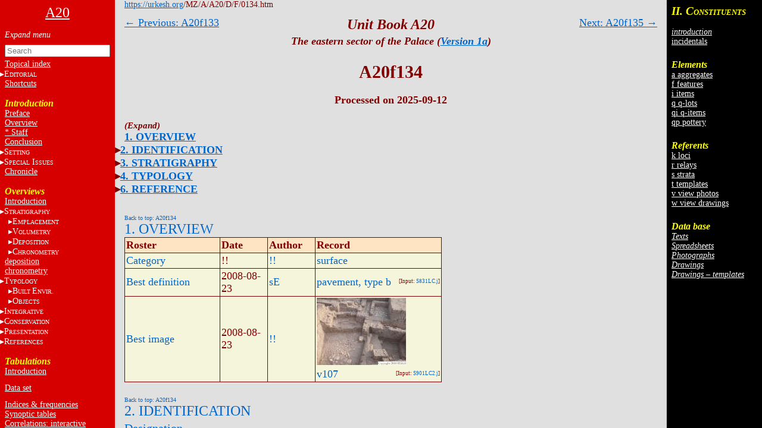

--- FILE ---
content_type: text/html
request_url: https://urkesh.org/MZ/A/A20/D/F/0134.HTM
body_size: 33465
content:
<!DOCTYPE html>
<html lang="en">
<head>
  <meta charset="utf-8">
  <meta name="copyright" content="© 2002-2025 IIMAS">
  <title>A20f134</title>
  <link rel="stylesheet" href="../../TEXTS/../TEMPLATES/style.css?v=689b6f39">
  <script type="text/javascript" src="../../TEXTS/../TEMPLATES/script.js?v=68bf0c2c" defer></script>
</head>

<body><script>if (window.top !== window.self) document.body.classList.add("in-iframe")</script>

<nav role="navigation" class="toc-left">
<div>

<center><a href="../../TEXTS/MainPage.htm"><font size="5">A20</font></a></center>
<br>

<ul>
<input id="nav-toggle" type="checkbox" onchange="toggle(this)">
<li><label class="nav-expand" for="nav-toggle"></label></li>

<!-- A0 -->

<form id="navbar-search" action="../../TEXTS/MID_search.htm" method="get">
  <input type="text" name="q" placeholder="Search" minlength="2" required>
</form>

<li><a href="../../TEXTS/A1/index_topical.htm">Topical index</a></li>

<li><input id="input-editorial" type="checkbox"><label for="input-editorial">E<font size="1">DITORIAL</font></label>
  <ul>
  <li><a href="../../TEXTS/A1/editorial.htm">Editorial context</a></li>
  <li><a href="../../TEXTS/A1/front_matter.htm">Front matter</a></li>
  <li><a href="../../TEXTS/A1/ToC.htm">* Contents</a></li>
  <li><a href="../../TEXTS/A1/authors.htm">Authors</a></li>
  <li><a href="../../TEXTS/A1/archive.htm">Versions</a></li>
  </ul></li>

<li><A HREF="https://urkesh.org/MZ/A/MZS/TEXTS/A1/shortcuts_MZ.HTM" target="_blank">Shortcuts</A></li>
</ul>
<br>

<!-- -------------------------- SYNTHESIS ------------------- -->
<h3>Introduction</h3>
<!-- <h3>Synthesis</h3> -->
<ul>

  <li><a href="../../TEXTS/A1/preface.htm">Preface</a></li>
  <li><a href="../../TEXTS/A1/overview.htm">Overview</a></li>
  <li><a href="../../TEXTS/A1/staff.htm">* Staff</a></li>
<!--   <li><a href="https://urkesh.org/MZ/A/A16-1/TEXTS/A2/staff.HTM" target="D">Staff OLD</a></li> -->
  <li><a href="../../TEXTS/A1/Conclusion.htm">Conclusion</a></li>
 
  <li><input id="input-general" type="checkbox"><label for="input-general">S<font size="1">ETTING</font></label>
    <ul>
  <!--       <li><a href="https://urkesh.org" target="_blank">Urkesh</a></li> -->
        <li><a href="../../TEXTS/A1/AA.htm" target="_blank">area AA</a></li>
        <li><a href="../../TEXTS/A1/AP.htm" target="_blank">palace AP</a></li>
        <li><a href="../../TEXTS/A1/MZ.htm" target="_blank">Mozan sitewide</a></li>
    </ul>
  </li> 

<!--   <li><input id="input-authorship" type="checkbox"><label for="input-authorship"><a href="../../TEXTS/A2/authorship intro.htm"><del>A<font size="1">UTHORSHIP</del></font></a></label>
    <ul>
      <li><a href="../../TEXTS/A2/masthead.htm">masthead</a></li>
      <li><a href="../../TEXTS/A2/editorial.htm">editorial level</a></li>
      <li><a href="../../TEXTS/A2/excavations.htm">documentary level</a></li>
      <li><a href="../../TEXTS/A2/system.htm">systems level</a></li>
    </ul>
  </li> -->

  <li><input id="input-issues" type="checkbox"><label for="input-issues">S<font size=1>PECIAL</font> I<font size=1>SSUES</font></label>
    <ul>
      <li><a href="../../TEXTS/A2/errors.htm">errors</a></li>
      <li><a href="../../TEXTS/A2/essays.htm">essays</a></li>
      <li><a href="../../TEXTS/A2/topics.htm">topics</a></li>
    </ul>
  </li>

<!--   <li><a href="../../TEXTS/../D/X/DATASET/dataset.htm">Data set</a></li> -->
  <li><a href="../../TEXTS/A2/chronicl.htm">Chronicle</a></li>
<!--   <li><a href="../../TEXTS/A2/input.htm">Input</a></li> -->
<!-- <br>
  <hr>
  <br>
 
  
  <li><input id="input-unit" type="checkbox"><label for="input-unit">A16</label>
      <ul>
  <!--<li><a href="../../TEXTS/MainPage.htm">Home</a></li>
        <li><a href="../../TEXTS/A1/preface.htm">preface</a></li>
        <li><a href="../../TEXTS/A2/overview.htm">overview</a></li>
  <!--       <li><a href="../../TEXTS/A1/authorship.htm">authorship</a></li>
        <li>authorship</a></li>
        <li>&nbsp;&nbsp;&nbsp;<a href="../../TEXTS/A2/staff.htm">introduction</a></li>
        <li>&nbsp;&nbsp;&nbsp;<a href="../../TEXTS/A2/masthead.htm">masthead</a></li>
        <li>&nbsp;&nbsp;&nbsp;<a href="../../TEXTS/A2/editorial.htm">editorial</a></li>
        <li>&nbsp;&nbsp;&nbsp;<a href="../../TEXTS/A2/excavations.htm">excavations</a></li>
        <li>&nbsp;&nbsp;&nbsp;<a href="../../TEXTS/A2/.htm">system</a></li>
  <!--       <li><a href="../../TEXTS/A1/archive.htm">versions</a></li>  -->
  <!--       <li>* <a href="../../TEXTS/A1/TOC.htm">table of contents</a></li> 
  
        <li><a href="../../TEXTS/../D/X/DATASET/dataset.htm">data set</a></li>
        <li><a href="../../TEXTS/A2/chronicl.htm">chronicle</a></li>
        <li><a href="../../TEXTS/A2/input.htm">input</a></li>
      </ul>
    </li>
    <br>
    <!-- <li><a href="../../TEXTS/../../MZ/TEXTS/A1/acknowledgments.htm" target="_blank">acknowledgments</a></li> -->
    <!--<li><a href="../../TEXTS/A1/index.htm">topical index</a></li>-->
    <!-- <br>
    T<font size="1">HE</font> S<font size="1">ETTING</font></a>
    <li><a href="../../TEXTS/A1/glance.htm">preface</a></li>
    <li><a href="../../TEXTS/../../JP/UGR/-frame.htm" target="_blank">the plaza JP</a></li>
    <li><a href="../../TEXTS/../../MZ/UGR/-frame.htm" target="_blank">the site</a></li>
    <li>the region</li> -->

</ul>
<br>

<!-- ---------------------- SYNTHETIC VIEW ------------------- -->
<div id="A2">
<h3>Overviews</h3><!-- / Analysis / A16 excavations -->
<!-- ---------------------- introduction --------------------- -->
<ul> 
<!--      <li><a href="../../TEXTS/A2/synthesis.htm"></b>Introduction</a></li> -->
  <li><a href="../../TEXTS/../TEXTS/A2/synthesis.htm" target="_blank">Introduction</a></li>


<!-- ---------------------- stratigraphy  ------------------- -->
  <li><input id="input-strat" type="checkbox"><label for="input-strat">S<font size="1">TRATIGRAPHY</font></label>

  <ul>
    <li><a href="../../TEXTS/A2/stratigr-intr.HTM" target="C">introduction</a></li>

    </ul>

  <li class="indent"><input id="input-empl" type="checkbox"><label for="input-empl">E<font size="1">MPLACEMENT</font></label>
	<ul>
        <li><a href="../../TEXTS/A2/empl.HTM" target="C">introduction</a></li>
	
  <li class="indent"><input id="input-elements" type="checkbox"><label for="input-elements">E<font size="1">LEMENTS</font></label>
     <ul>
        <li><a href="../../TEXTS/A2/e-stat.HTM" target="C">statistics</a></li>
        <li><a href="../../TEXTS/A2/surfaces.HTM" target="C">surfaces</a></li>
        <li><a href="../../TEXTS/A2/layering.HTM" target="C">layering</a></li>
        <li><a href="../../TEXTS/A2/amorph.HTM" target="C">amorphous</a></li>
        <li><a href="../../TEXTS/A2/ordered.HTM" target="C">ordered</a></li>
      </ul>
  </li>

  <li class="indent"><input id="input-features" type="checkbox"><label for="input-features">C<font size="1">ONTACTS</font></label>
     <ul>
        <li><a href="../../TEXTS/A2/e-stat.HTM" target="C">statistics</a></li>
        <li><a href="../../TEXTS/A2/1-cut.HTM" target="C">1.cut</a></li>
        <li><a href="../../TEXTS/A2/2.lean.HTM" target="C">2b.rest on</a></li>
        <li><a href="../../TEXTS/A2/3-abut.HTM" target="C">3.abut</a></li>
        <li><a href="../../TEXTS/A2/4-overlay.HTM" target="C">4.overlay</a></li>
        <li><a href="../../TEXTS/A2/5-cap.HTM" target="C">5.sit in</a></li>
        <li><a href="../../TEXTS/A2/i-stat.HTM" target="C">items</a></li>
      </ul>
  </li>
      <!-- </ul>
    </li> -->

      </ul>
  </li>

  <li class="indent"><input id="input-vol" type="checkbox"><label for="input-vol">V<font size="1">OLUMETRY</font></label>
    <ul>
        <li><a href="../../TEXTS/A2/vol-size.HTM" target="C">introduction</a></li>
        <li><a href="../../TEXTS/A2/vol-loci.HTM" target="C">loci</a></li>
        <li><a href="../../TEXTS/A2/vol-sect.HTM" target="C">sections</a></li>
        <li><a href="../../TEXTS/A2/vol-daily.HTM" target="C">dailies</a></li>
        <li><a href="../../TEXTS/A2/vol-mark.HTM" target="C">markers</a></li>

    </ul>
  </li>

  <li class="indent"><input id="input-dep" type="checkbox"><label for="input-dep">D<font size="1">EPOSITION</font></label>
    <ul>
        <li><a href="../../TEXTS/A2/depositn.HTM" target="C">introduction</a></li>
        <li><a href="../../TEXTS/A2/construct.HTM" target="C">construction</a></li>
        <li><a href="../../TEXTS/A2/accret.HTM" target="C">accretion</a></li>
        <li><a href="../../TEXTS/A2/discard.HTM" target="C">discard</a></li>
        <li><a href="../../TEXTS/A2/disaggr.HTM" target="C">disaggregation</a></li>

    </ul>
  </li>

  <li class="indent"><input id="input-chron" type="checkbox"><label for="input-chron">C<font size="1">HRONOMETRY</font></label>
    <ul>
        <li><a href="../../TEXTS/A2/vol-size.HTM" target="C">introduction</a></li>
    </ul>
  </li>

    <ul>
      <li><a href="../../TEXTS/A2/depositn.htm">deposition </a></li>
      <li><a href="../../TEXTS/A2/chron-intr.htm">chronometry</a></li>



    <!--   <li>* <a href="../../TEXTS/A2/dep-hist.htm">dep.history</a></li>
      <li>  * <a href="../../TEXTS/A2/ph-sr.htm">phases/strata</a></li>
   strat(old):
        <li><a href="../../TEXTS/../../MZ/TEXTS/A2/stratigr.htm" target="_blank">principles</a></li>
        <li><a href="../../TEXTS/UGR/SUBFRAME/SUB-empl.htm">emplacement</a></li>
        <li><a href="../../TEXTS/TEXTS/A2/volumetr.htm">volumetry</a></li>
        <! - - <li><a href="../../TEXTS/TEXTS/A2/depositn.htm">deposition</a></li> - ->
        <li><a href="../../TEXTS/TEXTS/A2/dep-hist.htm">dep.history</a></li>
        <! - - <li><a href="../../TEXTS/TEXTS/A2/sequence.htm">sequencing</a></li> - ->
        <li><a href="../../TEXTS/TEXTS/A2/sr-seq.htm">strata&nbsp;sequence</a></li>
        <! - - <li><a href="../../TEXTS/TEXTS/A2/geo-phys.htm">geo-physical</a></li> - ->
      -->
    </ul>
  </li>

<!-- ---------------------- typology  ------------------- -->
<li><input id="input-typol" type="checkbox"><label for="input-typol">T<font size="1">YPOLOGY</font></label>
  <ul>
    <li><a href="../A2/typology-intro.htm" target="_blank">introduction</a></li>
<!--         <li><a href="../../TEXTS/../../MZ/TEXTS/A2/typ-built.HTM" target="_blank">principles</a></li> -->

    </ul>
  </li>

  <li class="indent"><input id="input-built" type="checkbox"><label for="input-built">B<font size="1">UILT&nbsp;</font>E<font size=1>NVIR.</font></label>
    <ul>
        <li><a href="../../TEXTS/A2/built-ov.HTM" target="_blank">overview</a></li>
        <li><a href="../../TEXTS/A2/courtyard.htm">structures</a></li>
        <li><a href="../../TEXTS/A2/use.htm">use&nbsp;areas</a></li>
        <li><a href="../../TEXTS/A2/install.htm">installations</a></li>
        <li><a href="../../TEXTS/A2/loose.htm">loose&nbsp;elements</a></li>
        <li><!-- <a href="../../TEXTS/A2/elements.htm"> -->isolated&nbsp;elements<!-- </a> --> </li>
    </ul>
  </li>

    <li class="indent"><input id="input-obj" type="checkbox"><label for="input-obj">O<font size="1">BJECTS</font></label>
      <ul>
        <li><a href="../../TEXTS/A2/obj-ov.htm" target="_blank">overview</a></li>
        <li><a href="../../TEXTS/A2/ceram.htm">ceramics</a></li>
        <li><a href="../../TEXTS/A2/glypt.htm">glyptics</a></li>
        <li><a href="../../TEXTS/A2/figur.htm">figurines</a></li>
        <li><a href="../../TEXTS/A2/lithics.htm">lithics</a></li>
        <li><a href="../../TEXTS/A2/metals.htm">metals</a></li>
        <li><a href="../../TEXTS/A2/obj-other.htm">other</a></li>
      </ul>
    </li>

<!-- 
    <li class="indent"><input id="input-sampl" type="checkbox"><label for="input-sampl">S<font size="1">AMPLES</font></label>
      <ul>
        <li>* <a href="../../TEXTS/A2/anthr.htm"> phys. anthro.<!-- </a> </li>
        <li>*  <a href="../../TEXTS/A2/zool.htm"> zoology<!-- </a> </li>
        <li>* <a href="../../TEXTS/A2/botany.htm">botany<!-- </a> </li>
        <li>* <a href="../../TEXTS/A2/other.htm">other<!-- </a></li>
	<li>* <a href="../../TEXTS/A2/bio-arch.htm">bioarcheology</a></li>
      </ul>
    </li> -->


<!-- 	</ul>
</li> -->
  
<!-- ---------------------- integrative ------------------- -->
  <li><input id="input-integr" type="checkbox"><label for="input-integr">I<font size="1">NTEGRATIVE</font></label>
    <ul>
      <li><a href="../../TEXTS/A2/integr-intr.HTM">introduction</a></li><!-- 
            <li><a href="../../TEXTS/A2/horizons.htm">horizons </A></li> -->
      <li><a href="../../TEXTS/A2/DEP-HIST.htm">chronoloy</A></li>
      <li>* <a href="../../TEXTS/A2/compar.htm">function</A></li>
  <!--            <li>* <a href="../../TEXTS/A2/historic.htm">historical</A></li> -->
    </ul>
</li>
<!-- ---------------------- conservation------------------- --> 
  <li><input id="input-conserv" type="checkbox"><label for="input-conserv">C<font size="1">ONSERVATION</font></label>
    <ul>
      <li><a href="../../TEXTS/A2/cons-intro.htm" target="_blank">introduction</a></li>
      <li><a href="../../TEXTS/A2/cons-obj.htm">objects</A></li>
      <li><a href="../../TEXTS/A2/storage.htm">storage</A></li>
    </ul>
  </li>
 
<!-- ---------------------- presentation ------------------- --> 
  <li><input id="input-pres" type="checkbox"><label for="input-pres">P<font size="1">RESENTATION</font></label>
   <ul>
      <li><a href="../../TEXTS/A2/pres-intro.htm" target="_blank">introduction </a></li>
      <li><a href="../../TEXTS/A2/pres-perceptual.htm">perceptual&nbsp;analysis</A></li>
      <li><a href="../../TEXTS/A2/pres-panels.htm">panels</A></li>
    </ul>
  </li>
 
<!-- ---------------------- references ------------------- --> 
  <li><input id="input-ref" type="checkbox"><label for="input-ref">R<font size="1">EFERENCES</font></label>
	<ul>
          <li><a href="../../TEXTS/A2/publ-intro.htm">introductory<!-- </A> --></li>
          <!--<li>* <a href="../../TEXTS/A2/....htm">references</A></li>-->
          <li><a href="../../TEXTS/bibl.htm">[annotated bibl.]</A></li>
	  <li><a href="../../TEXTS/A2/publications.htm">publications</A></li>
	  <li><a href="../../TEXTS/A2/publications_chron.htm">publications: chron.
</A></li>
    </ul> 
 </li>
<!-- ======================= -->

</ul>
<br>
</div>

<div id="A3">
<!-- <h3>A20 tabulations</h3> -->
<h3>Tabulations</h3>
<ul>
  <li><a href="../../TEXTS/../TEXTS/A3/A3-intro.htm" target="_blank">Introduction</a></li>
  <li style="line-height:12px"><br></li>
  <li><a href="../../TEXTS/../D/X/DATASET/dataset.htm">Data set</a></li> 
  <li style="line-height:12px"><br></li>
  <li><a href="../../TEXTS/../D/X/XF/click.htm">Indices & frequencies</a></li>
  <li><a href="../../TEXTS/../D/X/SPREAD/click.htm">Synoptic tables</a></li>
  <li><a href="../../TEXTS/../D/X/CORRELATIONS/correlations.htm">Correlations: interactive</a></li>
<!--   <li>Correlations:spreadsheets</li> -->
  <li><a href="../../TEXTS/../D/X/CORRELATIONS/ad-hoc.htm">Correlations: ad-hoc</a></li>
  <li style="line-height:12px"><br></li>
  <li><a href="../../TEXTS/../D/X/DEP-PROC/click.htm">Strat. summaries</a></li>
  <li style="line-height:12px"><br></li>
  <li><a href="../../TEXTS/../../MZ/TEXTS/A3/A3-intro-MZ.htm" target="_blank">Sitewide</a></li>
<!-- <li><a href="../../TEXTS/../../MZ/texts/A3/correlations.htm">correlations</a></li> -->
</ul>
</div>



</div>
</nav><nav class="sub-toc-right" id="right-labels">

  
  <div class="labels" id="update">
    <span class="small">Click on totals<br>to see list of<br>constituents.</span>
    
  </div>
  
</nav><nav class="toc-right">
<!-- DO NOT edit this file, it is update automatically by JD -->

<div id="C2">
<h3><big>II. C</big><small>ONSTITUENTS</small></h3>
<ul>
  <li><br></li>
  
  
  <li><a href="../../TEXTS/../../GRM/TEXTS/A2/elements intro.htm" target="_blank"><i>introduction</i></a></li>
  <!--<li style="line-height:6px"><br></li>-->
  <li><a href="../../TEXTS/../D/X/LABELS/-inc-log.htm">incidentals</a></li>
  <li style="line-height:6px"><br></li>
  <li><br></li>
</ul>


<h3>Elements</h3>
<ul>
  <li><a href="../../TEXTS/../D/X/LABELS/a-log.htm">a aggregates</a></li>
  <li><a href="../../TEXTS/../D/X/LABELS/f-log.htm">f features</a></li>
  <li><a href="../../TEXTS/../D/X/LABELS/i-log.htm">i items</a></li>
  <li><a href="../../TEXTS/../D/X/LABELS/q-log.htm">q q-lots</a></li>
  <li><a href="../../TEXTS/../D/X/LABELS/qi-log.htm">qi q-items</a></li>
  <li><a href="../../TEXTS/../D/X/LABELS/qp-log.htm">qp pottery</a></li>
  <li style="line-height:6px"><br></li>
  <li><br></li>
</ul>


<h3>Referents</h3>
<ul>
  <li><a href="../../TEXTS/../D/X/LABELS/k-log.htm">k loci</a></li>
  <li><a href="../../TEXTS/../D/X/LABELS/r-log.htm">r relays</a></li>
  <li><a href="../../TEXTS/../D/X/LABELS/s-log.htm">s strata</a></li>
  <li><a href="../../TEXTS/../D/X/LABELS/t-log.htm">t templates</a></li>
  <li><a href="../../TEXTS/../D/X/LABELS/v-log.htm">v view photos</a></li>
  <li><a href="../../TEXTS/../D/X/LABELS/w-log.htm">w view drawings</a></li>
  <li style="line-height:6px"><br></li>
  <li><br></li>
</ul>


<h3>Data base</h3>
<ul>
  
  
  
  
  <li><a href="../../TEXTS/../O/DATABASE/click.htm#input-sub-texts"><i>Texts</i></a></li>
  <li><a href="../../TEXTS/../O/DATABASE/click.htm#input-sub-spreadsheets"><i>Spreadsheets</i></a></li>
  <li><a href="../../TEXTS/../O/DATABASE/click.htm#input-sub-photographs"><i>Photographs</i></a></li>
  <li><a href="../../TEXTS/../O/DATABASE/click.htm#input-sub-drawings"><i>Drawings</i></a></li>
  <li><a href="../../TEXTS/../D/T/A20t.htm"><i>Drawings – templates</i></a></li>
  
</ul>
</div>

</nav>

<div class="container"><a name="0"></a>

<div class="main">


<div class="header">
  <a href="https://urkesh.org">https://urkesh.org</a>/MZ/A/A20/D/F/0134.htm
</div>

<div class="top-arrows">
<div><a href="../F/0133.htm">← Previous: A20f133</a></div>
<div style="right:0"><a href="../F/0135.htm">Next: A20f135 →</a></div>
</div>



<div class="title">
  <h3><i>Unit Book A20</i></h3>
  <h5><i>The eastern sector of the Palace (<a href="https://urkesh.org/MZ/A/MZS/TEXTS/A1/archive.htm#A20" target="_blank">Version 1a</a>)</i></h5>
  <h1>A20f134</h1>
  
  
  <div class="authors-date">Processed on 2025-09-12</div>
</div>


<div class="content">


<div class="toc">
<ul><input id="toc-nav-toggle" type="checkbox" onchange="toggle(this)">
  <li><label class="nav-expand" for="toc-nav-toggle"></label></li>
    <li><a href="#1">1. OVERVIEW</a></li>
    <li><input id="input-cat-2" type="checkbox"><label for="input-cat-2"></label><a href="#2">2. IDENTIFICATION</a><ul>
      <li><a href="#2b">Designation</a></li></ul></li>
    <li><input id="input-cat-3" type="checkbox"><label for="input-cat-3"></label><a href="#3">3. STRATIGRAPHY</a><ul>
      <li><a href="#3b">Volumetric Localization</a></li>
      <li><a href="#3d">Contact Association</a></li>
      <li><a href="#3e">Spatial Aggregation</a></li>
      <li><a href="#3g">Time Sequencing</a></li></ul></li>
    <li><input id="input-cat-4" type="checkbox"><label for="input-cat-4"></label><a href="#4">4. TYPOLOGY</a><ul>
      <li><a href="#4c">Morphology</a></li></ul></li>
    <li><input id="input-cat-6" type="checkbox"><label for="input-cat-6"></label><a href="#6">6. REFERENCE</a><ul>
      <li><a href="#6a">Analogical Record</a></li></ul></li></ul>
</div>






<div class="roster-block">
  <div class="btt" id="1"><a href="#0">Back to top: A20f134</a></div>
  <h2><a href="../../TEXTS/../../GRM/TEXTS/A2/S10-main_roster.htm#1" target="label">1. OVERVIEW</a></h2>
  <table>
    <thead><tr>
      <th>Roster</th>
      <th>Date</th>
      <th>Author</th>
      <th>Record</th>
    </tr></thead>
    <tr>
      <td id="A20"><a href="../../TEXTS/../../GRM/TEXTS/A2/S10-main_roster.htm#A20">Category</a></td>
      <td>!!</td>
      <td><a href="../../TEXTS/../../MZ/TEXTS/STAFF/!!.htm">!!</a></td>
      <td><a href="../X/XF/DF2-FA.htm#surface">surface</a> </td>
    </tr>
    <tr>
      <td id="A21"><a href="../../TEXTS/../../GRM/TEXTS/A2/S10-main_roster.htm#A21">Best definition</a></td>
      <td>2008-08-23</td>
      <td><a href="../../TEXTS/../../MZ/TEXTS/STAFF/sE.htm">sE</a></td>
      <td><a href="../X/XF/DF1-FA.htm#pavement,typeb">pavement, type b</a>  <span class="fl">[Input: <a href="../../TEXTS/../I/J/S831LC.j">S831LC.j</a>]</span></td>
    </tr>
    <tr>
      <td id="A35"><a href="../../TEXTS/../../GRM/TEXTS/A2/S10-main_roster.htm#A35">Best image</a></td>
      <td>2008-08-23</td>
      <td><a href="../../TEXTS/../../MZ/TEXTS/STAFF/!!.htm">!!</a></td>
      <td><a href="../../../V21/G/LoRes/V21d11/L_V21d1171 A20v107 S823 dM.jpg"><img src="../../../V21/G/TN/V21d11/T_V21d1171 A20v107 S823 dM.jpg" title="v107"></a><br><a href="../V/0107.htm">v107</a> <span class="fl">[Input: <a href="../../TEXTS/../I/J/S901LC2.j">S901LC2.j</a>]</span></td>
    </tr>
  </table>
</div>
<div class="roster-block">
  <div class="btt" id="2"><a href="#0">Back to top: A20f134</a></div>
  <h2><a href="../../TEXTS/../../GRM/TEXTS/A2/S10-main_roster.htm#2" target="label">2. IDENTIFICATION</a></h2>
  <h3 id="2b"><a href="../../TEXTS/../../GRM/TEXTS/A2/S10-main_roster.htm#2b" target="label">Designation</a></h3>
  <table>
    <thead><tr>
      <th>Roster</th>
      <th>Date</th>
      <th>Author</th>
      <th>Record</th>
    </tr></thead>
    <tr>
      <td id="B11"><a href="../../TEXTS/../../GRM/TEXTS/A2/S10-main_roster.htm#B11">Description (summary)</a></td>
      <td>2008-09-02</td>
      <td><a href="../../TEXTS/../../MZ/TEXTS/STAFF/lC.htm">lC</a></td>
      <td>Pavement type b uncovered in <a href="../A/0005.htm">a5</a> between the floor <a href="../F/0135.htm">f135</a> and the stone installation <a href="../F/0136.htm">f136</a>. It measures about 160 cm east to west and 70 cm north to south, and it is built of numerous small (3-5 cm) and medium (8-12 cm) pebbles. Just few sherds have been used in this pavement. The pavement could continue toward north below <a href="../F/0135.htm">f135</a>, but only further excavation will clarify it.  <span class="fl">[Input: <a href="../../TEXTS/../I/J/S902LC.j">S902LC.j</a>]</span></td>
    </tr>
  </table>
</div>
<div class="roster-block">
  <div class="btt" id="3"><a href="#0">Back to top: A20f134</a></div>
  <h2><a href="../../TEXTS/../../GRM/TEXTS/A2/S10-main_roster.htm#3" target="label">3. STRATIGRAPHY</a></h2>
  <h3 id="3b"><a href="../../TEXTS/../../GRM/TEXTS/A2/S10-main_roster.htm#3b" target="label">Volumetric Localization</a></h3>
  <table>
    <thead><tr>
      <th>Roster</th>
      <th>Date</th>
      <th>Author</th>
      <th>Record</th>
    </tr></thead>
    <tr>
      <td id="D1"><a href="../../TEXTS/../../GRM/TEXTS/A2/S10-main_roster.htm#D1">Locus</a></td>
      <td>2008-08-23</td>
      <td><a href="../../TEXTS/../../MZ/TEXTS/STAFF/sE.htm">sE</a></td>
      <td><a href="../K/0101.htm">k101</a> <span class="fl">[Input: <a href="../../TEXTS/../I/J/S831LC.j">S831LC.j</a>]</span></td>
    </tr>
    <tr>
      <td id="D3" rowspan="6"><a href="../../TEXTS/../../GRM/TEXTS/A2/S10-main_roster.htm#D3">Relays (applicable to elements)</a></td>
      <td>2008-08-24</td>
      <td><a href="../../TEXTS/../../MZ/TEXTS/STAFF/yM.htm">yM</a></td>
      <td><a href="../R/0401.htm">r401</a> (41593 42175 - 9069 / Relay location: NW)  <span class="fl">[Input: <a href="../../TEXTS/../I/J/S824YM-R.j">S824YM-R.j</a>]</span></td>
    </tr>
    <tr>
      
      <td>2008-08-24</td>
      <td><a href="../../TEXTS/../../MZ/TEXTS/STAFF/yM.htm">yM</a></td>
      <td><a href="../R/0402.htm">r402</a> (41546 42320 - 9067 / Relay location: NE)  <span class="fl">[Input: <a href="../../TEXTS/../I/J/S824YM-R.j">S824YM-R.j</a>]</span></td>
    </tr>
    <tr>
      
      <td>2008-08-24</td>
      <td><a href="../../TEXTS/../../MZ/TEXTS/STAFF/yM.htm">yM</a></td>
      <td><a href="../R/0403.htm">r403</a> (41372 42267 - 9072 / Relay location: SE)  <span class="fl">[Input: <a href="../../TEXTS/../I/J/S824YM-R.j">S824YM-R.j</a>]</span></td>
    </tr>
    <tr>
      
      <td>2008-08-24</td>
      <td><a href="../../TEXTS/../../MZ/TEXTS/STAFF/yM.htm">yM</a></td>
      <td><a href="../R/0404.htm">r404</a> (41374 42190 - 9068 / Relay location: SW)  <span class="fl">[Input: <a href="../../TEXTS/../I/J/S824YM-R.j">S824YM-R.j</a>]</span></td>
    </tr>
    <tr>
      
      <td>2008-08-24</td>
      <td><a href="../../TEXTS/../../MZ/TEXTS/STAFF/yM.htm">yM</a></td>
      <td><a href="../R/0433.htm">r433</a> (41456 42215 - 9068 / Relay location: middle)  <span class="fl">[Input: <a href="../../TEXTS/../I/J/S824YM-R.j">S824YM-R.j</a>]</span></td>
    </tr>
    <tr>
      
      <td>2008-08-24</td>
      <td><a href="../../TEXTS/../../MZ/TEXTS/STAFF/yM.htm">yM</a></td>
      <td><a href="../R/0434.htm">r434</a> (41449 42149 - 9069 / Relay location: NW)  <span class="fl">[Input: <a href="../../TEXTS/../I/J/S824YM-R.j">S824YM-R.j</a>]</span></td>
    </tr>
    <tr>
      <td id="D42"><a href="../../TEXTS/../../GRM/TEXTS/A2/S10-main_roster.htm#D42">M#/elev @top</a></td>
      <td>2008-08-28</td>
      <td><a href="../../TEXTS/../../MZ/TEXTS/STAFF/lC.htm">lC</a></td>
      <td>9069  <span class="fl">[Input: <a href="../../TEXTS/../I/J/S831LC.j">S831LC.j</a>]</span></td>
    </tr>
  </table>
  <h3 id="3d"><a href="../../TEXTS/../../GRM/TEXTS/A2/S10-main_roster.htm#3d" target="label">Contact Association</a></h3>
  <table>
    <thead><tr>
      <th>Roster</th>
      <th>Date</th>
      <th>Author</th>
      <th>Record</th>
    </tr></thead>
    <tr>
      <td id="F50" rowspan="2"><a href="../../TEXTS/../../GRM/TEXTS/A2/S10-main_roster.htm#F2">Type of contact: latest events</a></td>
      <td>2008-09-12</td>
      <td><a href="../../TEXTS/../../MZ/TEXTS/STAFF/lR.htm">lR</a></td>
      <td><a href="../F/0133.htm">f133</a> (wall) abuts <a href="../F/0134.htm">f134</a> (pavement, type b)  <span class="fl">[Input: <a href="../../TEXTS/../I/J/S912LR.j">S912LR.j</a>]</span></td>
    </tr>
    <tr>
      
      <td>2008-09-12</td>
      <td><a href="../../TEXTS/../../MZ/TEXTS/STAFF/lR.htm">lR</a></td>
      <td><a href="../F/0135.htm">f135</a> (floor, type b) overlays <a href="../F/0134.htm">f134</a> (pavement, type b)  <span class="fl">[Input: <a href="../../TEXTS/../I/J/S912LR.j">S912LR.j</a>]</span></td>
    </tr>
    <tr>
      <td id="F52" rowspan="2"><a href="../../TEXTS/../../GRM/TEXTS/A2/S10-main_roster.htm#F2">Type of contact: earliest events</a></td>
      <td>2008-09-12</td>
      <td><a href="../../TEXTS/../../MZ/TEXTS/STAFF/lR.htm">lR</a></td>
      <td><a href="../F/0134.htm">f134</a> (pavement, type b) abuts <a href="../F/0116.htm">f116</a> (wall)  <span class="fl">[Input: <a href="../../TEXTS/../I/J/S912LR.j">S912LR.j</a>]</span></td>
    </tr>
    <tr>
      
      <td>2008-09-12</td>
      <td><a href="../../TEXTS/../../MZ/TEXTS/STAFF/lR.htm">lR</a></td>
      <td><a href="../F/0134.htm">f134</a> (pavement, type b) overlays <a href="../F/0136.htm">f136</a> (stone installation)  <span class="fl">[Input: <a href="../../TEXTS/../I/J/S912LR.j">S912LR.j</a>]</span></td>
    </tr>
  </table>
  <h3 id="3e"><a href="../../TEXTS/../../GRM/TEXTS/A2/S10-main_roster.htm#3e" target="label">Spatial Aggregation</a></h3>
  <table>
    <thead><tr>
      <th>Roster</th>
      <th>Date</th>
      <th>Author</th>
      <th>Record</th>
    </tr></thead>
    <tr>
      <td id="G1"><a href="../../TEXTS/../../GRM/TEXTS/A2/S10-main_roster.htm#G1">Aggregate (to which element belongs)</a></td>
      <td>2008-09-13</td>
      <td><a href="../../TEXTS/../../MZ/TEXTS/STAFF/lC.htm">lC</a></td>
      <td><a href="../A/0005.htm">a5</a> (room) <span class="fl">[Input: <a href="../../TEXTS/../I/J/S916LC3.j">S916LC3.j</a>]</span></td>
    </tr>
  </table>
  <h3 id="3g"><a href="../../TEXTS/../../GRM/TEXTS/A2/S10-main_roster.htm#3g" target="label">Time Sequencing</a></h3>
  <table>
    <thead><tr>
      <th>Roster</th>
      <th>Date</th>
      <th>Author</th>
      <th>Record</th>
    </tr></thead>
    <tr>
      <td id="I1"><a href="../../TEXTS/../../GRM/TEXTS/A2/S10-main_roster.htm#I1">Stratum (to which element belongs)</a></td>
      <td>2008-09-14</td>
      <td><a href="../../TEXTS/../../MZ/TEXTS/STAFF/lR.htm">lR</a></td>
      <td><a href="../S/019-JPC.htm">s19</a><sup><a href="../../TEXTS/A2/sr-seq.htm">JPC</a></sup> (earliest Mit occupation) <span class="fl">[Input: <a href="../../TEXTS/../I/J/S914LR.j">S914LR.j</a>]</span></td>
    </tr>
  </table>
</div>
<div class="roster-block">
  <div class="btt" id="4"><a href="#0">Back to top: A20f134</a></div>
  <h2><a href="../../TEXTS/../../GRM/TEXTS/A2/S10-main_roster.htm#4" target="label">4. TYPOLOGY</a></h2>
  <h3 id="4c"><a href="../../TEXTS/../../GRM/TEXTS/A2/S10-main_roster.htm#4c" target="label">Morphology</a></h3>
  <table>
    <thead><tr>
      <th>Roster</th>
      <th>Date</th>
      <th>Author</th>
      <th>Record</th>
    </tr></thead>
    <tr>
      <td id="K3"><a href="../../TEXTS/../../GRM/TEXTS/A2/S10-main_roster.htm#K3">Ware or Material, species</a></td>
      <td>2008-09-02</td>
      <td><a href="../../TEXTS/../../MZ/TEXTS/STAFF/lC.htm">lC</a></td>
      <td><a href="../X/XF/WM-FA.htm#Pebbles,sherds,clay">Pebbles, sherds, clay</a>  <span class="fl">[Input: <a href="../../TEXTS/../I/J/S902LC.j">S902LC.j</a>]</span></td>
    </tr>
    <tr>
      <td id="K5"><a href="../../TEXTS/../../GRM/TEXTS/A2/S10-main_roster.htm#K5">Color</a></td>
      <td>2008-09-02</td>
      <td><a href="../../TEXTS/../../MZ/TEXTS/STAFF/lC.htm">lC</a></td>
      <td>White, light gray  <span class="fl">[Input: <a href="../../TEXTS/../I/J/S902LC.j">S902LC.j</a>]</span></td>
    </tr>
    <tr>
      <td id="K6"><a href="../../TEXTS/../../GRM/TEXTS/A2/S10-main_roster.htm#K6">Color number (Munsell)</a></td>
      <td>2008-09-02</td>
      <td><a href="../../TEXTS/../../MZ/TEXTS/STAFF/lC.htm">lC</a></td>
      <td>10YR8/2 10YR7/2  <span class="fl">[Input: <a href="../../TEXTS/../I/J/S902LC.j">S902LC.j</a>]</span></td>
    </tr>
  </table>
</div>
<div class="roster-block">
  <div class="btt" id="6"><a href="#0">Back to top: A20f134</a></div>
  <h2><a href="../../TEXTS/../../GRM/TEXTS/A2/S10-main_roster.htm#6" target="label">6. REFERENCE</a></h2>
  <h3 id="6a"><a href="../../TEXTS/../../GRM/TEXTS/A2/S10-main_roster.htm#6a" target="label">Analogical Record</a></h3>
  <table>
    <thead><tr>
      <th>Roster</th>
      <th>Date</th>
      <th>Author</th>
      <th>Record</th>
    </tr></thead>
    <tr>
      <td id="O12"><a href="../../TEXTS/../../GRM/TEXTS/A2/S10-main_roster.htm#O12">View/drawing of features</a></td>
      <td colspan="3"><div class="roster-img"><a href="../../../V21/G/LoRes/V21d11/L_V21d1171 A20v107 S823 dM.jpg"><img src="../../../V21/G/TN/V21d11/T_V21d1171 A20v107 S823 dM.jpg" title="v107"></a><br><a href="../V/0107.htm">v107</a><br>2008-08-23 <a href="../../TEXTS/../../MZ/TEXTS/STAFF/lC.htm">lC</a> <span class="fl">[Input: <a href="../../TEXTS/../I/J/S901LC2.j">S901LC2.j</a>]</span></div><div class="roster-img"><a href="../../../V21/G/LoRes/V21d11/L_V21d1174 A20v110 S823 dM.jpg"><img src="../../../V21/G/TN/V21d11/T_V21d1174 A20v110 S823 dM.jpg" title="v110"></a><br><a href="../V/0110.htm">v110</a><br>2008-08-23 <a href="../../TEXTS/../../MZ/TEXTS/STAFF/lC.htm">lC</a> <span class="fl">[Input: <a href="../../TEXTS/../I/J/S901LC2.j">S901LC2.j</a>]</span></div><div class="roster-img"><a href="../../../V21/G/LoRes/V21d11/L_V21d1176 A20v111 S823 dM.jpg"><img src="../../../V21/G/TN/V21d11/T_V21d1176 A20v111 S823 dM.jpg" title="v111"></a><br><a href="../V/0111.htm">v111</a><br>2008-08-23 <a href="../../TEXTS/../../MZ/TEXTS/STAFF/lC.htm">lC</a> <span class="fl">[Input: <a href="../../TEXTS/../I/J/S901LC2.j">S901LC2.j</a>]</span></div><div class="roster-img"><a href="../../../V21/G/LoRes/V21d11/L_V21d1178 A20v113 S823 dM.jpg"><img src="../../../V21/G/TN/V21d11/T_V21d1178 A20v113 S823 dM.jpg" title="v113"></a><br><a href="../V/0113.htm">v113</a><br>2008-08-23 <a href="../../TEXTS/../../MZ/TEXTS/STAFF/lC.htm">lC</a> <span class="fl">[Input: <a href="../../TEXTS/../I/J/S901LC2.j">S901LC2.j</a>]</span></div><div class="roster-img"><a href="../../../V21/G/LoRes/V21d12/L_V21d1217 A20v138 S828 dM.jpg"><img src="../../../V21/G/TN/V21d12/T_V21d1217 A20v138 S828 dM.jpg" title="v138"></a><br><a href="../V/0138.htm">v138</a><br>2008-08-28 <a href="../../TEXTS/../../MZ/TEXTS/STAFF/lC.htm">lC</a> <span class="fl">[Input: <a href="../../TEXTS/../I/J/S909LC2.j">S909LC2.j</a>]</span></div><div class="roster-img"><a href="../../../V21/G/LoRes/V21d12/L_V21d1219 A20v139 S828 dM.jpg"><img src="../../../V21/G/TN/V21d12/T_V21d1219 A20v139 S828 dM.jpg" title="v139"></a><br><a href="../V/0139.htm">v139</a><br>2008-08-28 <a href="../../TEXTS/../../MZ/TEXTS/STAFF/lC.htm">lC</a> <span class="fl">[Input: <a href="../../TEXTS/../I/J/S909LC2.j">S909LC2.j</a>]</span></div></td>
    </tr>
  </table>
</div>



</div>


</div>

</div>



</body>
</html>

--- FILE ---
content_type: application/javascript
request_url: https://urkesh.org/MZ/A/A20/TEMPLATES/script.js?v=68bf0c2c
body_size: 8349
content:
/* scripts.js */

// check if inside an <iframe> [moved inside template]
//if (window.top != window.self) {
//  document.body.classList.add("in-iframe")
//}


// check currently open URL
let currentUrl = (location.protocol+'//'+location.host+location.pathname).toLowerCase();
li = document.querySelectorAll('nav li');
for (let i = 0; i < li.length; i++) { 
    let a = li[i].querySelectorAll('a');
    for (j = 0; j < a.length; j++) {
        if (a[j].getAttribute("href") && currentUrl === a[j].href.toLowerCase()) {
            a[j].classList.add('active');
            li[i].classList.add('sub-active');
            let checkboxInLi = li[i].querySelector('input[type="checkbox"]');
            if (checkboxInLi) {
              checkboxInLi.checked = true;
            }
        }
    }
}


// open checkbox using anchor
function toggleCheckboxOnHashChange() {
  if (window.location.hash) {
    let checkboxToToggle = document.getElementById(window.location.hash.substring(1))
    if (checkboxToToggle && checkboxToToggle.type === 'checkbox') {
      checkboxToToggle.checked = true;
    }
  }
}
window.addEventListener('hashchange', toggleCheckboxOnHashChange, false);
toggleCheckboxOnHashChange();


// check currently open URL in header (for urkesh.org)
header = document.querySelector('header');
if (header) {
  let li = header.querySelectorAll('li');
  for (let i = 0; i < li.length; i++) { 
    let a = li[i].querySelectorAll('a');
    for (j = 0; j < a.length; j++) {
      if (a[j].getAttribute("href") && location.href.split('/').pop().startsWith(a[j].href.split('/').pop().split('.')[0])) {  // same first char
        li[i].classList.add('header-active');
      }
    }
  }
}



// highlight ToC header based on scroll
var container = document.documentElement;
var container2 = document.querySelector(".container");
var navItems = document.querySelectorAll("#extract-TOC ul a");
var offset_top = parseInt(window.getComputedStyle(document.documentElement).getPropertyValue('scroll-padding-top'), 10) || 0;
if (container && container2 && navItems) {
  var contents = [];
  navItems.forEach(item => {
    var content = document.getElementById(decodeURIComponent(item.hash.substr(1)));
    if (!content) return;
    contents.push({
      nav: item,
      content: content,
    });
  });
  
  var active, current;
  var detect = function () {
    let not_last = false;
    if (container.scrollHeight >= container2.scrollHeight) {  // html element changes the height
      if (Math.ceil(container.scrollTop + window.innerHeight) >= container.scrollHeight) {
        var active = contents.slice(-1)[0];  // last element
      } else {
        not_last = true
      }
    } else {  // .container element changes the height
      if (Math.ceil(container2.scrollTop + container2.offsetHeight) >= container2.scrollHeight) {
        var active = contents.slice(-1)[0];
      } else {
        not_last = true
      }
    }
    
    if (not_last) {
      for (var i = contents.length - 1; i >= 0; i--) {
        var bounds = contents[i].content.getBoundingClientRect();
        var offset = 26 + offset_top; // btt + top header
        if (parseInt(bounds.top, 10) <= offset) {  // OR Math.floor(bounds.top)
          var active = contents[i];
          break;
        }
      }
    }
    
    if (current && active && active.content === current.content) return;
    
    // deactivate current
    if (current) {
      var li = current.nav.parentNode;
      li.classList.remove('scroll-current')
      li = li.parentNode.closest('li');  // ? do recursive lookup
      if (li) {
        li.classList.remove('sub-active')
        li.classList.remove('scroll-current')
        /*if (li.querySelector('input[type="checkbox"]')) {
          li.querySelector('input').checked = false;
        }*/
        li = li.parentNode.closest('li');
        if (li) {
          li.classList.remove('scroll-current')
        }
      }
      current = null;
    }
    if (!active) return;
    
    // activate new content
    var li = active.nav.parentNode;
    li.classList.add('scroll-current');
    li = li.parentNode.closest('li');
    if (li) {
      li.classList.add('sub-active')
      li.classList.add('scroll-current')
      /*if (li.querySelector('.sub-active > input[type="checkbox"]')) {
        li.querySelector('input').checked = true;
      }*/
      li = li.parentNode.closest('li');
      if (li) {
        li.classList.add('scroll-current')
      }
    }
    current = active;
  }
  
  
  // wait for next repaint (?)
  var timeout;
  var scrollHandler = function (event) {
    if (timeout) window.cancelAnimationFrame(timeout);
    timeout = window.requestAnimationFrame(detect);
  };
  
  // listen for scroll
  scrollHandler()
  if (container.scrollHeight >= container2.scrollHeight) {
    document.addEventListener("scroll", scrollHandler, false);
    document.addEventListener("resize", scrollHandler, false);
  } else {
    container2.addEventListener("scroll", scrollHandler, false);
    container2.addEventListener("resize", scrollHandler, false);
  }
}


// Expand/contract menu
function toggle(source) {
  //let checkboxes = document.querySelectorAll('nav li input[type="checkbox"]');
  let checkboxes = source.parentElement.querySelectorAll('li input[type="checkbox"]');
  for (let i = 0; i < checkboxes.length; i++) {
    //if (checkboxes[i] !== source) {
    checkboxes[i].checked = source.checked;
  }
}


// contract other menus on click
var checks = document.querySelectorAll('nav li input[type="checkbox"]:not(#nav-toggle)');
checks.forEach(function(check) {
  check.addEventListener('change', function() {
    let checkboxes = this.parentElement.parentElement.querySelectorAll('li input[type="checkbox"]');
    if (this.checked === false){  // change contract to expand if no checkbox selected
      for (let i = 0; i < checkboxes.length; i++) {
        if (checkboxes[i].checked !== false) return
      }
      let expand = this.parentElement.parentElement.querySelector('input#nav-toggle');
      if (expand) {
        expand.checked = false;
      }
      return
    }
    
    for (let i = 0; i < checkboxes.length; i++) {
      if (checkboxes[i] !== this) {
        checkboxes[i].checked = false;
      }
    }
  })
});


// get variables from GET request
function getQueryVariable(variable = null) {
  let keyValues = window.location.search.substring(1).split("&");
  let decode = function (s) { return decodeURIComponent(s.replace(/\+/g, "%20")); };
  let assoc = {};

  for (let i = 0; i < keyValues.length; i++) {
    let pair = keyValues[i].split("=");
    if (pair.length > 1) {
      if (variable && pair[0] === variable) {
        return decode(pair[1]);
      }
      assoc[decode(pair[0])] = decode(pair[1]);
    }
  }
  return assoc
}
let searchTerm = getQueryVariable("q");  // for search functionality


// for filter constituents
function filter_labels(event) {
  let filter = event.target.value;
  let label_ul = event.target.parentNode.querySelector("ul")
  let labels = label_ul.getElementsByTagName("li");
  label_ul.style.display = 'none';  // to update less frames
  for (let i = 0; i < labels.length; i++) {
    if (labels[i].textContent.indexOf(filter) > -1) {
      labels[i].style.display = '';
    } else {
      labels[i].style.display = 'none';
    }
  }
  label_ul.style.display = '';
}


// update div.update with #id content (from CerPhaS)
function up(id) {
  let update = document.getElementById(id);
  let rightl = document.getElementById('right-labels');
  if (rightl && update) {
    rightl.style.display = "block";
    document.getElementById('update').innerHTML = update.innerHTML;
  }
  return false;
}
var hash = window.location.hash.substr(1);
if (hash) up(hash + '-m')


// open new window
function up_win(obj) {
  //var win = window.open('../X/XF/SRFTCV/'+id+'.htm','characters','HEIGHT=350,WIDTH=350,scrollbar=yes');
  var win = window.open(obj.getAttribute("href"),'characters','HEIGHT=300,WIDTH=500,scrollbar=yes');
  return false;
  //var win = window.open("", "Title", "toolbar=no,location=no,directories=no,status=no,menubar=no,scrollbars=yes,resizable=yes,width=780,height=200,top="+(screen.height-400)+",left="+(screen.width-840));
  //win.document.body.innerHTML = "HTML";
}




